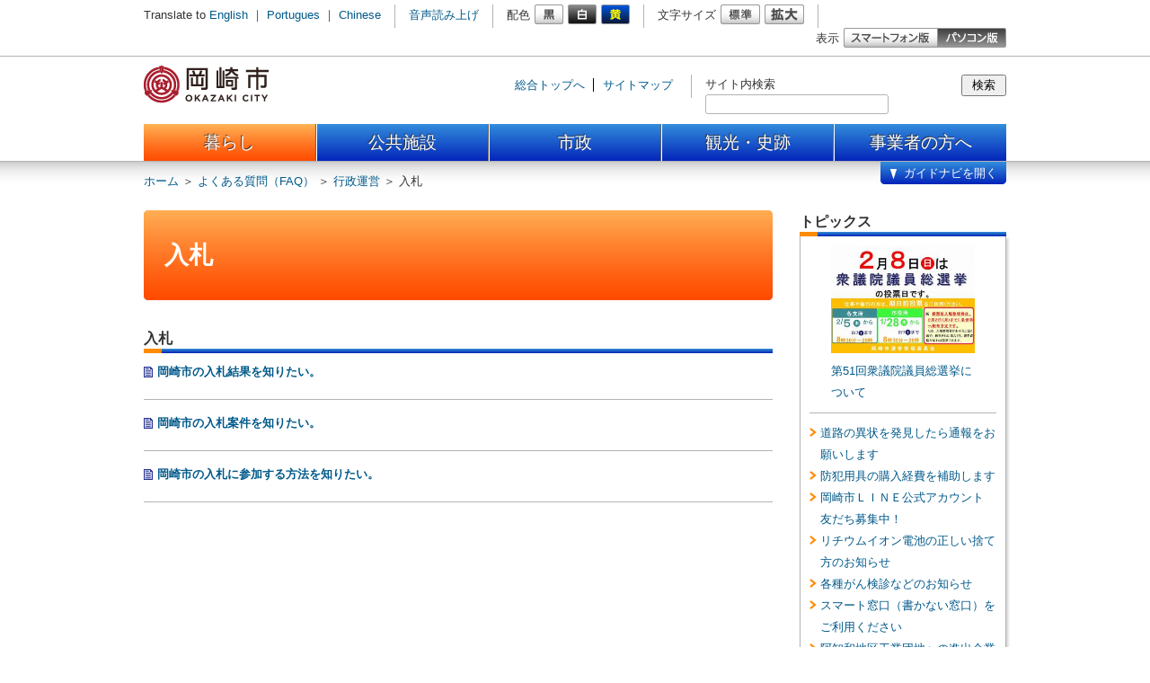

--- FILE ---
content_type: text/html
request_url: https://www.city.okazaki.lg.jp/faq/007/184/index.html
body_size: 3831
content:
<!DOCTYPE html>
<html lang="ja">
<head>
<meta charset="utf-8" />
<meta name="authors" content="Okazaki city" />
<meta name="robots" content="index, follow" />
<meta name="viewport" content="width=960, initial-scale=1.0, maximum-scale=1, user-scalable=yes" />
<meta name="format-detection" content="telephone=no" />
<meta name="description" content="愛知県岡崎市公式サイト" />
<meta name="keywords" content="愛知県, 岡崎市, おかざき, 西三河, 三河, Aichi, Okazaki, Mikawa入札" />
<title>入札| 岡崎市ホームページ</title>
<link rel="shortcut icon" href="/share/imgs/favicon.ico" />
<link rel="shortcut icon" type="image/ico" href="/share/imgs/favicon.ico" /><link rel="stylesheet" type="text/css" href="/share/style/style.css?20230622" media="all"  />
<link rel="stylesheet" type="text/css" href="/share/style/sizedefault.css?20230622" media="screen" id="font-size" />
<link rel="stylesheet" type="text/css" href="/share/style/colorblack.css?20230622" media="screen" id="font-color" />
<link rel="stylesheet" type="text/css" href="/share/style/sp.css?20230622" media="only screen and (max-device-width:640px)" id="mode" />
<link rel="stylesheet" type="text/css" href="/share/style/print.css?20230622" media="print"  />
<!--[if IE 6]>
<link rel="stylesheet" type="text/css" href="/share/style/ie6.css" media="all" />
<![endif]-->

<script type="text/javascript" src="/share/scripts/jquery.min.js"></script>
<script type="text/javascript" src="/share/scripts/jquery.cookie.js"></script>
<script type="text/javascript" src="/share/scripts/jquery.easing.min.js"></script>
<script type="text/javascript" src="/share/scripts/jquery.timer.js"></script>
<script type="text/javascript" src="/share/scripts/jquery.mousewheel.js"></script>
<script type="text/javascript" src="/share/scripts/jquery.jscrollpane.min.js"></script>
<script type="text/javascript" src="/share/scripts/jquery.browser.js"></script>
<script type="text/javascript" src="/share/scripts/jquery.zrssfeed.js"></script>
<script type="text/javascript" src="/share/scripts/functions.js"></script>
<script type="text/javascript" src="/share/scripts/init.js"></script>
<script src="//cdn1.readspeaker.com/script/6021/webReader/webReader.js?pids=wr&amp;forceAdapter=ioshtml5&amp;disable=translation,lookup" type="text/javascript"></script>
<!-- Google tag (gtag.js) -->
<script async src="https://www.googletagmanager.com/gtag/js?id=G-N066R7MDE3"></script>
<script>
  window.dataLayer = window.dataLayer || [];
  function gtag(){dataLayer.push(arguments);}
  gtag('js', new Date());

  gtag('config', 'G-N066R7MDE3');
</script>

<script type="text/javascript">
$(function() {
setGlobalNavi({path:"/globalnavi.json", open:false, balloon:true});
});
</script>

</head>
<body>
<noscript>
<p>文字の大きさを変更する機能、および背景色を変更する機能等は、JavaScriptが無効なため使用できません。<br />
JavaScriptを有効にしていただけると利用することができます。</p>
</noscript>
<div id="general"><div><!-- - - - - - - - - - - - - - - - - - - - - - - - - - - - - - - - - - - - - - - - - 
header
- - - - - - - - - - - - - - - - - - - - - - - - - - - - - - - - - - - - - - - - - -->

<div id="header">
<div class="section clearfix">



<a href="#content" class="reading"><img src="/share/imgs/transparent.gif" alt="本文へ" /></a>



<!-- block-first
- - - - - - - - - - - - - - - - - - - - - - - - - - - - - - - - - - - - - - - - - -->

<div class="block block-first">
<div class="inner clearfix">
<div class="language clearfix">
<p>Translate to</p>
<ul>
<li><a href="/1100/1103/1112/p008834.html">English</a> ｜ </li>
<li><a href="/1100/1103/1112/p009845.html">Portugues</a> ｜ </li>
<li><a href="/1100/1103/1112/p009844.html">Chinese</a></li>
</ul>
</div><!-- language -->
<div class="voice clearfix">

<div id="readspeaker_button1" class="rs_skip">
  <a href="//app-as.readspeaker.com/cgi-bin/rsent?customerid=6021&amp;lang=ja_jp&amp;readid=content&amp;url=" target="_blank" onclick="readpage(this.href, 'xp1'); return false;" class="rs_href" rel="nofollow" accesskey="L">音声読み上げ</a>
</div>

</div><!-- voice -->
<div class="font-color clearfix">
<p>配色</p>
<ul>
<li><a href="#" rel="black"><img src="/share/imgs/button-font-color-black.png" alt="白黒" /></a></li>
<li><a href="#" rel="white"><img src="/share/imgs/button-font-color-white.png" alt="黒白" /></a></li>
<li><a href="#" rel="yellow"><img src="/share/imgs/button-font-color-yellow.png" alt="青黄" /></a></li>
</ul>
</div><!-- font-color -->
<div class="font-size clearfix">
<p>文字サイズ</p>
<ul>
<li><a href="#" rel="default"><img src="/share/imgs/button-font-size-default.png" alt="標準" /></a></li>
<li><a href="#" rel="large"><img src="/share/imgs/button-font-size-large.png" alt="拡大" /></a></li>
</ul>
</div><!-- font-size -->
<div class="mode clearfix">
<p>表示</p>
<ul>
<li class="sp"><a href="#"><img src="/share/imgs/button-mode-sp.png" alt="スマートフォン版" /></a></li>
<li class="pc"><a href="#"><img src="/share/imgs/button-mode-pc-active.png" alt="パソコン版" /></a></li>
</ul>
</div><!-- mode -->
</div><!-- inner -->
</div><!-- block-first -->



<!-- block-second
- - - - - - - - - - - - - - - - - - - - - - - - - - - - - - - - - - - - - - - - - -->

<div class="block block-second">
<div class="inner clearfix">
<h1><a href="/index.html"><img src="/share/imgs/logo.png" alt="岡崎市" id="logo" /></a></h1>
<div class="misc clearfix">
<div class="links clearfix">
<ul>
<li><a href="/">総合トップへ</a></li>
<li><a href="/sitemap.html">サイトマップ</a></li>
</ul>
</div><!-- links -->

<div class="search clearfix">
 <form action="/searchresult.html" id= "searchform">
      <input type="hidden" name="cx" value="002441102096144516856:rzhjh4_iwza" />
      <input type="hidden" name="ie" value="UTF-8" />
      <input type="hidden" name="cof" value="FORID:9" />
  <label for="text-search">サイト内検索</label>
  <div class="component">
   <input type="submit" name="sa" accesskey="s" value="検索" class="button" onclick="pagesearch('/pageall.json', true); return false;" />
  </div>
  <div class="frame"><input type="text" name="q" id="text-search" class="text" value="" /></div>
 </form>
</div><!-- search -->

</div><!-- misc -->
<div id="xp1" class="rs_preserve rs_skip rs_splitbutton rs_addtools rs_exp"></div>
</div><!-- inner -->
</div><!-- block-second -->



</div><!-- section -->
</div><!-- header -->
 <!-- - - - - - - - - - - - - - - - - - - - - - - - - - - - - - - - - - - - - - - - - 
global-navi
- - - - - - - - - - - - - - - - - - - - - - - - - - - - - - - - - - - - - - - - - -->

<div id="global-navi-frame">
<div id="global-navi-header"></div>
<div id="global-navi">
<div id="global-navi-background-inner"></div>



<!-- cover
- - - - - - - - - - - - - - - - - - - - - - - - - - - - - - - - - - - - - - - - - -->

<div id="global-navi-cover">
<div id="cover">
</div><!-- cover -->
<div id="cover-navi" class="clearfix"><div class="inner clearfix"></div></div>
</div><!-- global-navi-cover -->
<div id="global-navi-balloon"><img src="/share/imgs/global-navi-balloon.png" alt="知りたい内容を選択してください。" /></div>
<div id="global-navi-kanko"><div class="inner clearfix"></div></div>
<div class="section clearfix">
<div class="footer clearfix"></div>
<div class="column column-01">
<div class="inner">
<ul>
<li class="kurashi"><a href="/1100/index.html">暮らし</a></li>
<li class="shisetsu"><a href="/1200/index.html">公共施設</a></li>
<li class="shisei"><a href="/1300/index.html">市政</a></li>
<li class="kanko"><a href="/350/index.html">観光・史跡</a></li>
<li class="jigyosya"><a href="/1400/index.html">事業者向け</a></li>
</ul>
</div><!-- inner -->
</div><!-- column -->
<div class="column column-02"><div class="inner"></div></div>
<div class="column column-03"><div class="inner"></div></div>
<div class="column column-04"><div class="inner"></div></div>
<div class="column column-05"><div class="inner"></div></div>
</div><!-- section -->
</div><!-- global-navi -->
</div><!-- global-navi-frame -->
 <div id="breadcrumb-header" class="breadcrumb clearfix">
<div class="inner">
<p><span><a href="/index.html">ホーム</a> ＞ </span><span><a href="/faq/index.html">よくある質問（FAQ）</a>  ＞ </span><span><a href="/faq/007/index.html">行政運営</a>  ＞ </span><span>入札</span></p>
</div><!-- inner -->
</div><!-- breadcrumb-header -->
 <!-- - - - - - - - - - - - - - - - - - - - - - - - - - - - - - - - - - - - - - - - - 
middle
- - - - - - - - - - - - - - - - - - - - - - - - - - - - - - - - - - - - - - - - - -->
<div class="clearfix" id="middle"><!-- - - - - - - - - - - - - - - - - - - - - - - - - - - - - - - - - - - - - - - - - 
content
- - - - - - - - - - - - - - - - - - - - - - - - - - - - - - - - - - - - - - - - - -->
<div id="content">
<div class="section">
<div id="title">
<div class="left">
<div class="right">
<div class="inner clearfix">
<h1>入札</h1>
</div>
<!-- inner --></div>
</div>
<!-- left right --></div>
<!-- title --><!-- block-list-article- - - - - - - - - - - - - - - - - - - - - - - - - - - - - - - - - - - - - - - - - -->
<div class="block block-list block-list-article">
<div class="header">
<h2>入札</h2>
</div><!-- header -->
<div class="inner">
<ul>
<li>
<h3><a href="/faq/007/184/p030195.html" target="">岡崎市の入札結果を知りたい。</a></h3>
<p></p>
</li>
<li>
<h3><a href="/faq/007/184/p030194.html" target="">岡崎市の入札案件を知りたい。</a></h3>
<p></p>
</li>
<li>
<h3><a href="/faq/007/184/p030193.html" target="">岡崎市の入札に参加する方法を知りたい。</a></h3>
<p></p>
</li>
</ul>
</div><!-- inner -->
</div><!-- block-list-article --></div>
<!-- section --></div>
<!-- content --><!-- - - - - - - - - - - - - - - - - - - - - - - - - - - - - - - - - - - - - - - - - 
sidebar-right
- - - - - - - - - - - - - - - - - - - - - - - - - - - - - - - - - - - - - - - - - -->

<div class="sidebar" id="sidebar-right">
<div class="section"><!-- block-topics
- - - - - - - - - - - - - - - - - - - - - - - - - - - - - - - - - - - - - - - - - -->

<div class="block block-list block-topics">
<div class="header">
<h2>トピックス</h2>
</div><!-- header -->
<div class="shadow">
<div class="inner" id="topics_info">トピックス情報の読込中
</div><!-- inner -->
</div><!-- shadow -->
</div><!-- block-topics -->
<script type="text/javascript">
$(function(){
$("#topics_info").load("/topics.html");
});
</script>
</div>
<!-- section --></div>
<!-- sidebar-right --></div>
<!-- middle --> <div id="breadcrumb-footer" class="breadcrumb clearfix">
<div class="inner">
<p><span><a href="/index.html">ホーム</a> ＞ </span><span><a href="/faq/index.html">よくある質問（FAQ）</a>  ＞ </span><span><a href="/faq/007/index.html">行政運営</a>  ＞ </span><span>入札</span></p>
</div><!-- inner -->
</div><!-- breadcrumb-header -->
 <!-- - - - - - - - - - - - - - - - - - - - - - - - - - - - - - - - - - - - - - - - - 
footer
- - - - - - - - - - - - - - - - - - - - - - - - - - - - - - - - - - - - - - - - - -->

<div id="footer">
<div class="section clearfix">



<!-- block-first
- - - - - - - - - - - - - - - - - - - - - - - - - - - - - - - - - - - - - - - - - -->

<div class="block block-first">
<div class="inner clearfix">
<div class="information clearfix">
<img src="/share/imgs/footer-map.png" alt="岡崎市" class="map" />
<div class="body">
<h3><a href="/index.html">岡崎市役所</a></h3>
<p class="address">
<span class="postal-code">〒444-8601 </span>愛知県岡崎市十王町2丁目9番地（<a href="/1300/1301/1311/p005472.html">地図・アクセス</a>）<span class="separate"> ｜ </span>
<span class="tel"><span class="label">代表電話番号</span> 0564-23-6000</span><span class="separate"> ｜ </span>
<span class="fax"><span class="label">FAX番号</span> 0564-23-6262</span><br><p>開庁時間　月曜日～金曜日　8時30分～17時15分（祝日、12月29日～1月3日を除く）<br >※一部、開庁時間が異なる組織、施設があります。</p>
</p><!-- address -->

</div><!-- body -->
</div><!-- information -->
<div class="list">
<ul>
<li><a href="/soshiki.html">≫ 連絡先一覧</a></li>
<li><a href="/1200/index.html">≫ 施設一覧</a></li>
</ul>
</div><!-- list -->
</div><!-- inner -->
</div><!-- block-first -->



<!-- block-second
- - - - - - - - - - - - - - - - - - - - - - - - - - - - - - - - - - - - - - - - - -->

<div class="block block-second">
<div class="inner clearfix">
<div class="links clearfix">
<ul>
<li><a href="/faq/index.html">よくある質問</a> ｜ </li>
<li><a href="/1300/1302/1316/p001097.html">サイトポリシー</a> ｜ </li>
<li><a href="/1300/1302/1316/p001098.html">プライバシーポリシー</a> ｜ </li>
<li><a href="/1300/1302/1316/p001100.html">リンクについて</a> ｜ </li>
<li><a href="/1300/1302/1316/p015307.html">ウェブアクセシビリティ方針</a> ｜ </li>
<li><a href="/sitemap.html">サイトマップ</a></li>
</ul>
</div><!-- links -->
<div class="mode clearfix">
<p>表示</p>
<ul>
<li class="sp"><a href="#"><img src="/share/imgs/button-mode-sp-active.png" alt="スマートフォン版" /></a></li>
<li class="pc"><a href="#"><img src="/share/imgs/button-mode-pc.png" alt="パソコン版" /></a></li>
</ul>
</div><!-- mode -->
<address>© 2013 岡崎市</address>
</div><!-- inner -->
</div><!-- block-second -->

</div><!-- section -->

<img src="/cgi-bin/view/pageview.cgi?PAGE_KIND_CD=2&amp;PAGE_NO=1894&amp;OUTPUT_FG=1" style="display:none;" alt="" width="1" height="1" />

</div><!-- footer -->

</div>
</div><!-- general -->
<script type="text/javascript" src="/_Incapsula_Resource?SWJIYLWA=719d34d31c8e3a6e6fffd425f7e032f3&ns=1&cb=1911920528" async></script></body>
</html>

--- FILE ---
content_type: text/html
request_url: https://www.city.okazaki.lg.jp/cover.html?html
body_size: 190
content:
<div class="image"><a href="/1300/1670/p045248.html"><img src="https://www.city.okazaki.lg.jp/top/topimage/p045396_d/fil/syuugiinn.jpg" alt="衆議院議員選挙" /></a></div><div class="image"><a href="/1300/1302/1318/p024783.html"><img src="https://www.city.okazaki.lg.jp/top/topimage/p043537_d/fil/LINE.jpg" alt="友だち募集" /></a></div><div class="image"><a href="https://quruwa.jp/" target="_blank"><img src="https://www.city.okazaki.lg.jp/top/topimage/p038242_d/fil/QURUWA.jpg" alt="QURUWA" /></a></div><div class="image"><a href="/1100/1104/1131/p039481.html"><img src="https://www.city.okazaki.lg.jp/top/topimage/p039119_d/fil/aosbiba_map.jpg" alt="こどもの遊び場マップ" /></a></div><div class="image"><a href="/1300/1303/1325/p039329.html"><img src="https://www.city.okazaki.lg.jp/top/topimage/p037917_d/fil/higaoka.jpg" alt="ひがおか" /></a></div>